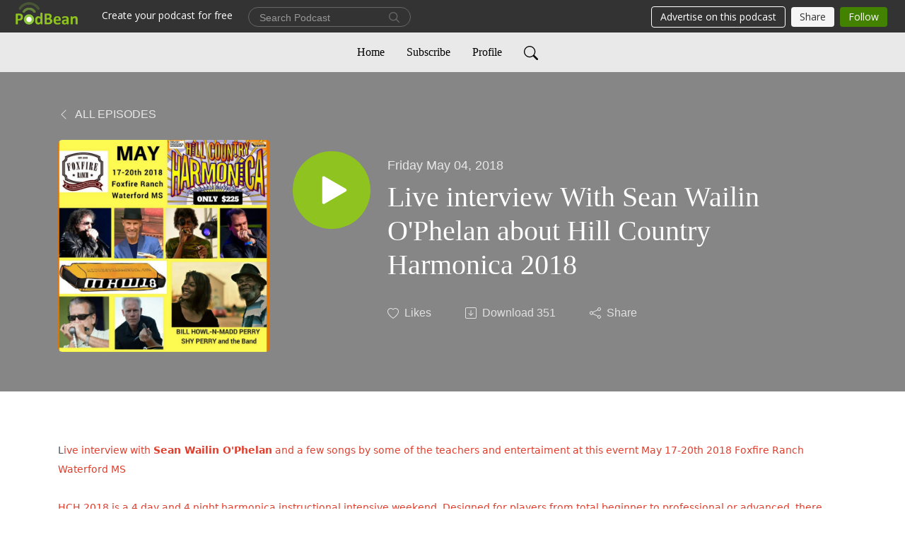

--- FILE ---
content_type: text/html; charset=UTF-8
request_url: https://russnedra.podbean.com/e/live-interview-with-sean-wailin-ophelan-about-hill-country-harmonica-2018/
body_size: 9858
content:
<!DOCTYPE html>
<html  data-head-attrs=""  lang="en">
<head>
  <meta charset="UTF-8">
  <meta name="viewport" content="width=device-width, initial-scale=1.0">
  <meta name="mobile-web-app-capable" content="yes">
  <meta name="apple-mobile-web-app-status-bar-style" content="black">
  <meta name="theme-color" content="#ffffff">
  <link rel="stylesheet" href="https://cdnjs.cloudflare.com/ajax/libs/twitter-bootstrap/5.0.1/css/bootstrap.min.css" integrity="sha512-Ez0cGzNzHR1tYAv56860NLspgUGuQw16GiOOp/I2LuTmpSK9xDXlgJz3XN4cnpXWDmkNBKXR/VDMTCnAaEooxA==" crossorigin="anonymous" referrerpolicy="no-referrer" />
  <link rel="preconnect" href="https://fonts.googleapis.com">
  <link rel="preconnect" href="https://fonts.gstatic.com" crossorigin>
  <script type="module" crossorigin src="https://pbcdn1.podbean.com/fs1/user-site-dist/assets/index.1ad62341.js"></script>
    <link rel="modulepreload" href="https://pbcdn1.podbean.com/fs1/user-site-dist/assets/vendor.7a484e8a.js">
    <link rel="stylesheet" href="https://pbcdn1.podbean.com/fs1/user-site-dist/assets/index.d710f70e.css">
  <link rel="manifest" href="/user-site/manifest.webmanifest" crossorigin="use-credentials"><title>Live interview With Sean Wailin O'Phelan about Hill Country Harmonica 2018 | The Harmonica Lady</title><link rel="icon" href="https://www.podbean.com/favicon.ico"><link rel="apple-touch-icon" href="https://www.podbean.com/favicon.ico"><meta property="og:title" content="Live interview With Sean Wailin O&#39;Phelan about Hill Country Harmonica 2018 | The Harmonica Lady"><meta property="og:image" content="https://d2bwo9zemjwxh5.cloudfront.net/ep-logo/pbblog1029504/Hillcountry_1200x628.jpg?s=1aa1193f82b4de9fa8349c3d3742f212&amp;e=jpg"><meta property="og:type" content="article"><meta property="og:url" content="https://russnedra.podbean.com/e/live-interview-with-sean-wailin-ophelan-about-hill-country-harmonica-2018/"><meta property="og:description" content="Live interview with Sean Wailin O&#39;Phelan and a few songs by some of the teachers and entertaiment at this evernt May 17-20th 2018 Foxfire Ranch Waterford MS   HCH 2018 is a 4 day and 4 night harmonica instructional intensive weekend. Designed for players from total beginner to professional or advanced, there will be a wide variety of topics discussed and demonstrated. There will be up to 150 harmonica players and 15 instructors onsite all weekend. There will be vendors, sponsors, raffles, contests and so much more.There are multiple stages and classroom spaces for our discussion, performance and instruction. Breakaway clinics, focused classes, spontaneous jams, one on one time or discussions and instructor interviews with the entire group. We will also have guest speakers, vendors, and on site sponsors, helping to make sure you have all the tools and toys you need. You have the option of staying in Holly Springs, Oxford and other areas nearby, but we encourage you to stay with us onsite...Primitive Camping space is available but limited, so reserve quickly. VIP air-conditioned cabins are also available to the first few interested. Enjoy the full VIP experience in a cabinPrices Camping:(Primitive camping. bring a tent a tarp and so on. outdoor showers available as well as restrooms. no plug in or electricity is available)Camping fee based on a nightly fee of about 11.25 per night and is one flat rate with the ability to stay up to 4 nights. The camping fee is charged per individual staying on the grounds of Foxfire Ranch, whether in your vehicle, camper or campsite with tent. We encourage our attendees to camp if at all possible, as it increases the experience and allows you to maximize your time at the event. Plus, we will have 30-40 campers at least, it will be a great time!$45 per person:Stay up to 4 nights -Thursday Check in at noon, Monday Check out by noon.Camp Fee is higher and limited for those who do not sign up ahead of time. $60 up to 4 nights - Thursday Check in at noon, Monday Check out by noon. Cabins:Cabins include a HCH18 VIP Package with a private time-block with one of our instructors, a gift-pack from our sponsors, snacks for your stay and other great perks, limited to only a few spots, so reserve today1- Onsite VIP Cabin - $125 per night - with air/con and space for 2-3 guests(1 queen bed and space for extra person) ​4 -Onsite VIP Bunks - $75 per person per night 4 Single seperate bunk beds with air/con, large cabin space shared with 3 other attendees.Concerts each night!! Thursday-Sunday...We will have 4 nights of concerts featuring our instructors and friends from around the country. These shows are open to the public and can be purchased separately, but are included in the package for paid attendees of the HCH instructional weekend event. The concerts will be open to the public, so invite your friends/family to join us!!There will be a cover charge nightly for concerts(Around $10 each) We are offering the entire weekend for only $225.00Go to www.midwestharmonica.net to register now, we will limit this event to 150 and more than six months out we will have 10% of our group already registered, it picks up from there!"><meta name="description" content="Live interview with Sean Wailin O&#39;Phelan and a few songs by some of the teachers and entertaiment at this evernt May 17-20th 2018 Foxfire Ranch Waterford MS   HCH 2018 is a 4 day and 4 night harmonica instructional intensive weekend. Designed for players from total beginner to professional or advanced, there will be a wide variety of topics discussed and demonstrated. There will be up to 150 harmonica players and 15 instructors onsite all weekend. There will be vendors, sponsors, raffles, contests and so much more.There are multiple stages and classroom spaces for our discussion, performance and instruction. Breakaway clinics, focused classes, spontaneous jams, one on one time or discussions and instructor interviews with the entire group. We will also have guest speakers, vendors, and on site sponsors, helping to make sure you have all the tools and toys you need. You have the option of staying in Holly Springs, Oxford and other areas nearby, but we encourage you to stay with us onsite...Primitive Camping space is available but limited, so reserve quickly. VIP air-conditioned cabins are also available to the first few interested. Enjoy the full VIP experience in a cabinPrices Camping:(Primitive camping. bring a tent a tarp and so on. outdoor showers available as well as restrooms. no plug in or electricity is available)Camping fee based on a nightly fee of about 11.25 per night and is one flat rate with the ability to stay up to 4 nights. The camping fee is charged per individual staying on the grounds of Foxfire Ranch, whether in your vehicle, camper or campsite with tent. We encourage our attendees to camp if at all possible, as it increases the experience and allows you to maximize your time at the event. Plus, we will have 30-40 campers at least, it will be a great time!$45 per person:Stay up to 4 nights -Thursday Check in at noon, Monday Check out by noon.Camp Fee is higher and limited for those who do not sign up ahead of time. $60 up to 4 nights - Thursday Check in at noon, Monday Check out by noon. Cabins:Cabins include a HCH18 VIP Package with a private time-block with one of our instructors, a gift-pack from our sponsors, snacks for your stay and other great perks, limited to only a few spots, so reserve today1- Onsite VIP Cabin - $125 per night - with air/con and space for 2-3 guests(1 queen bed and space for extra person) ​4 -Onsite VIP Bunks - $75 per person per night 4 Single seperate bunk beds with air/con, large cabin space shared with 3 other attendees.Concerts each night!! Thursday-Sunday...We will have 4 nights of concerts featuring our instructors and friends from around the country. These shows are open to the public and can be purchased separately, but are included in the package for paid attendees of the HCH instructional weekend event. The concerts will be open to the public, so invite your friends/family to join us!!There will be a cover charge nightly for concerts(Around $10 each) We are offering the entire weekend for only $225.00Go to www.midwestharmonica.net to register now, we will limit this event to 150 and more than six months out we will have 10% of our group already registered, it picks up from there!"><meta name="twitter:card" content="player"><meta name="twitter:site" content="@podbeancom"><meta name="twitter:url" content="https://russnedra.podbean.com/e/live-interview-with-sean-wailin-ophelan-about-hill-country-harmonica-2018/"><meta name="twitter:title" content="Live interview With Sean Wailin O&#39;Phelan about Hill Country Harmonica 2018 | The Harmonica Lady"><meta name="twitter:description" content="Live interview with Sean Wailin O&#39;Phelan and a few songs by some of the teachers and entertaiment at this evernt May 17-20th 2018 Foxfire Ranch Waterford MS   HCH 2018 is a 4 day and 4 night harmonica instructional intensive weekend. Designed for players from total beginner to professional or advanced, there will be a wide variety of topics discussed and demonstrated. There will be up to 150 harmonica players and 15 instructors onsite all weekend. There will be vendors, sponsors, raffles, contests and so much more.There are multiple stages and classroom spaces for our discussion, performance and instruction. Breakaway clinics, focused classes, spontaneous jams, one on one time or discussions and instructor interviews with the entire group. We will also have guest speakers, vendors, and on site sponsors, helping to make sure you have all the tools and toys you need. You have the option of staying in Holly Springs, Oxford and other areas nearby, but we encourage you to stay with us onsite...Primitive Camping space is available but limited, so reserve quickly. VIP air-conditioned cabins are also available to the first few interested. Enjoy the full VIP experience in a cabinPrices Camping:(Primitive camping. bring a tent a tarp and so on. outdoor showers available as well as restrooms. no plug in or electricity is available)Camping fee based on a nightly fee of about 11.25 per night and is one flat rate with the ability to stay up to 4 nights. The camping fee is charged per individual staying on the grounds of Foxfire Ranch, whether in your vehicle, camper or campsite with tent. We encourage our attendees to camp if at all possible, as it increases the experience and allows you to maximize your time at the event. Plus, we will have 30-40 campers at least, it will be a great time!$45 per person:Stay up to 4 nights -Thursday Check in at noon, Monday Check out by noon.Camp Fee is higher and limited for those who do not sign up ahead of time. $60 up to 4 nights - Thursday Check in at noon, Monday Check out by noon. Cabins:Cabins include a HCH18 VIP Package with a private time-block with one of our instructors, a gift-pack from our sponsors, snacks for your stay and other great perks, limited to only a few spots, so reserve today1- Onsite VIP Cabin - $125 per night - with air/con and space for 2-3 guests(1 queen bed and space for extra person) ​4 -Onsite VIP Bunks - $75 per person per night 4 Single seperate bunk beds with air/con, large cabin space shared with 3 other attendees.Concerts each night!! Thursday-Sunday...We will have 4 nights of concerts featuring our instructors and friends from around the country. These shows are open to the public and can be purchased separately, but are included in the package for paid attendees of the HCH instructional weekend event. The concerts will be open to the public, so invite your friends/family to join us!!There will be a cover charge nightly for concerts(Around $10 each) We are offering the entire weekend for only $225.00Go to www.midwestharmonica.net to register now, we will limit this event to 150 and more than six months out we will have 10% of our group already registered, it picks up from there!"><meta name="twitter:image" content="https://d2bwo9zemjwxh5.cloudfront.net/ep-logo/pbblog1029504/Hillcountry_1200x628.jpg?s=1aa1193f82b4de9fa8349c3d3742f212&amp;e=jpg"><meta name="twitter:player" content="https://www.podbean.com/player-v2/?i=znz3c-908f88&amp;square=1"><meta name="twitter:player:width" content="420"><meta name="twitter:player:height" content="420"><meta http-equiv="Content-Type" content="text/html; charset=UTF-8"><meta http-equiv="Content-Language" content="en-us"><meta name="generator" content="Podbean 3.2"><meta name="viewport" content="width=device-width, user-scalable=no, initial-scale=1.0, minimum-scale=1.0, maximum-scale=1.0"><meta name="author" content="PodBean Development"><meta name="Copyright" content="PodBean"><meta name="HandheldFriendly" content="True"><meta name="MobileOptimized" content="MobileOptimized"><meta name="robots" content="all"><meta name="twitter:app:id:googleplay" content="com.podbean.app.podcast"><meta name="twitter:app:id:ipad" content="973361050"><meta name="twitter:app:id:iphone" content="973361050"><meta name="twitter:app:name:googleplay" content="Podbean"><meta name="twitter:app:name:ipad" content="Podbean"><meta name="twitter:app:name:iphone" content="Podbean"><script type="application/ld+json">{"@context":"https://schema.org/","@type":"PodcastEpisode","url":"/e/live-interview-with-sean-wailin-ophelan-about-hill-country-harmonica-2018/","name":"Live interview With Sean Wailin O'Phelan about Hill Country Harmonica 2018","datePublished":"2018-05-04","description":"Live interview with Sean Wailin O'Phelan and a few songs by some of the teachers and entertaiment at this evernt May 17-20th 2018 Foxfire Ranch Waterford MS   HCH 2018 is a 4 day and 4 night harmonica instructional intensive weekend. Designed for players from total beginner to professional or advanced, there will be a wide variety of topics discussed and demonstrated. There will be up to 150 harmonica players and 15 instructors onsite all weekend. There will be vendors, sponsors, raffles, contests and so much more.There are multiple stages and classroom spaces for our discussion, performance and instruction. Breakaway clinics, focused classes, spontaneous jams, one on one time or discussions and instructor interviews with the entire group. We will also have guest speakers, vendors, and on site sponsors, helping to make sure you have all the tools and toys you need. You have the option of staying in Holly Springs, Oxford and other areas nearby, but we encourage you to stay with us onsite...Primitive Camping space is available but limited, so reserve quickly. VIP air-conditioned cabins are also available to the first few interested. Enjoy the full VIP experience in a cabinPrices Camping:(Primitive camping. bring a tent a tarp and so on. outdoor showers available as well as restrooms. no plug in or electricity is available)Camping fee based on a nightly fee of about 11.25 per night and is one flat rate with the ability to stay up to 4 nights. The camping fee is charged per individual staying on the grounds of Foxfire Ranch, whether in your vehicle, camper or campsite with tent. We encourage our attendees to camp if at all possible, as it increases the experience and allows you to maximize your time at the event. Plus, we will have 30-40 campers at least, it will be a great time!$45 per person:Stay up to 4 nights -Thursday Check in at noon, Monday Check out by noon.Camp Fee is higher and limited for those who do not sign up ahead of time. $60 up to 4 nights - Thursday Check in at noon, Monday Check out by noon. Cabins:Cabins include a HCH18 VIP Package with a private time-block with one of our instructors, a gift-pack from our sponsors, snacks for your stay and other great perks, limited to only a few spots, so reserve today1- Onsite VIP Cabin - $125 per night - with air/con and space for 2-3 guests(1 queen bed and space for extra person) ​4 -Onsite VIP Bunks - $75 per person per night 4 Single seperate bunk beds with air/con, large cabin space shared with 3 other attendees.Concerts each night!! Thursday-Sunday...We will have 4 nights of concerts featuring our instructors and friends from around the country. These shows are open to the public and can be purchased separately, but are included in the package for paid attendees of the HCH instructional weekend event. The concerts will be open to the public, so invite your friends/family to join us!!There will be a cover charge nightly for concerts(Around $10 each) We are offering the entire weekend for only $225.00Go to www.midwestharmonica.net to register now, we will limit this event to 150 and more than six months out we will have 10% of our group already registered, it picks up from there!","associatedMedia":{"@type":"MediaObject","contentUrl":"https://mcdn.podbean.com/mf/web/dvmmfj/Podcast_Hillcountry_Festival.mp3"},"partOfSeries":{"@type":"PodcastSeries","name":"The Harmonica Lady","url":"https://russnedra.podbean.com"}}</script><link type="application/rss+xml" rel="alternate" href="https://feed.podbean.com/russnedra/feed.xml" title="The Harmonica Lady"><link rel="canonical" href="https://russnedra.podbean.com/e/live-interview-with-sean-wailin-ophelan-about-hill-country-harmonica-2018/"><meta name="head:count" content="35"><link rel="modulepreload" crossorigin href="https://pbcdn1.podbean.com/fs1/user-site-dist/assets/episode.b821da30.js"><link rel="stylesheet" href="https://pbcdn1.podbean.com/fs1/user-site-dist/assets/episode.6d6d54b9.css"><link rel="modulepreload" crossorigin href="https://pbcdn1.podbean.com/fs1/user-site-dist/assets/HomeHeader.500f78d5.js"><link rel="stylesheet" href="https://pbcdn1.podbean.com/fs1/user-site-dist/assets/HomeHeader.f51f4f51.css"><link rel="modulepreload" crossorigin href="https://pbcdn1.podbean.com/fs1/user-site-dist/assets/HeadEpisode.60975439.js"><link rel="stylesheet" href="https://pbcdn1.podbean.com/fs1/user-site-dist/assets/HeadEpisode.72529506.css">
</head>
<body  data-head-attrs="" >
  <div id="app" data-server-rendered="true"><div class="main-page main-style-light" style="--font:Avenir;--secondaryFont:Avenir, Montserrat, Corbel, &#39;URW Gothic&#39;, source-sans-pro, sans-serif;--playerColor:#8fc31f;--playerColorRGB:143,195,31;--homeHeaderTextColor:#000000;--homeHeaderBackgroundColor:#ffffff;--pageHeaderTextColor:#ffffff;--pageHeaderBackgroundColor:#868686;"><!----><div loginurl="https://www.podbean.com/site/user/login?return=https%253A%252F%252Frussnedra.podbean.com%252Fe%252Flive-interview-with-sean-wailin-ophelan-about-hill-country-harmonica-2018%252F&amp;rts=533a6d1961b5225e7771f0bb8f2a6d7047ed8c10" postname="live-interview-with-sean-wailin-ophelan-about-hill-country-harmonica-2018"><div class="theme-elegant episode-detail d-flex flex-column h-100"><!--[--><div class="cc-navigation1 navigation" style="--navigationFontColor:#000000;--navigationBackgroundColor:#e9e9e9;"><nav class="navbar navbar-expand-lg"><div class="container justify-content-center"><div style="" class="nav-item search-icon list-unstyled"><button class="btn bg-transparent d-black d-lg-none border-0 nav-link text-dark px-2" type="button" title="Search"><svg xmlns="http://www.w3.org/2000/svg" width="20" height="20" fill="currentColor" class="bi bi-search" viewbox="0 0 16 16"><path d="M11.742 10.344a6.5 6.5 0 1 0-1.397 1.398h-.001c.03.04.062.078.098.115l3.85 3.85a1 1 0 0 0 1.415-1.414l-3.85-3.85a1.007 1.007 0 0 0-.115-.1zM12 6.5a5.5 5.5 0 1 1-11 0 5.5 5.5 0 0 1 11 0z"></path></svg></button></div><div class="h-search" style="display:none;"><input class="form-control shadow-sm rounded-pill border-0" title="Search" value="" type="text" placeholder="Search"><button type="button" class="btn bg-transparent border-0">Cancel</button></div><button class="navbar-toggler px-2" type="button" title="Navbar toggle" data-bs-toggle="collapse" data-bs-target="#navbarNav" aria-controls="navbarNav" aria-expanded="false" aria-label="Toggle navigation"><svg xmlns="http://www.w3.org/2000/svg" width="28" height="28" fill="currentColor" class="bi bi-list" viewbox="0 0 16 16"><path fill-rule="evenodd" d="M2.5 12a.5.5 0 0 1 .5-.5h10a.5.5 0 0 1 0 1H3a.5.5 0 0 1-.5-.5zm0-4a.5.5 0 0 1 .5-.5h10a.5.5 0 0 1 0 1H3a.5.5 0 0 1-.5-.5zm0-4a.5.5 0 0 1 .5-.5h10a.5.5 0 0 1 0 1H3a.5.5 0 0 1-.5-.5z"></path></svg></button><div class="collapse navbar-collapse" id="navbarNav"><ul class="navbar-nav" style=""><!--[--><li class="nav-item"><!--[--><a href="/" class="nav-link"><!--[-->Home<!--]--></a><!--]--></li><li class="nav-item"><!--[--><a target="_blank" rel="noopener noreferrer" class="nav-link" active-class="active" href="https://www.podbean.com/site/podcatcher/index/blog/3MAPWTMoSJx"><!--[-->Subscribe<!--]--></a><!--]--></li><li class="nav-item"><!--[--><a target="_blank" rel="noopener noreferrer" class="nav-link" active-class="active" href="https://www.podbean.com/user-xWzogT7gupo"><!--[-->Profile<!--]--></a><!--]--></li><!--]--><!--[--><li style="" class="nav-item search-icon"><button class="btn bg-transparent border-0 nav-link" type="button" title="Search"><svg xmlns="http://www.w3.org/2000/svg" width="20" height="20" fill="currentColor" class="bi bi-search" viewbox="0 0 16 16"><path d="M11.742 10.344a6.5 6.5 0 1 0-1.397 1.398h-.001c.03.04.062.078.098.115l3.85 3.85a1 1 0 0 0 1.415-1.414l-3.85-3.85a1.007 1.007 0 0 0-.115-.1zM12 6.5a5.5 5.5 0 1 1-11 0 5.5 5.5 0 0 1 11 0z"></path></svg></button></li><!--]--></ul></div></div></nav></div><!----><!--]--><div class="common-content flex-shrink-0"><!--[--><!----><div class="episode-detail-top pt-5 pb-5"><div class="container"><nav><ol class="breadcrumb"><li class="breadcrumb-item"><a href="/" class="text-uppercase fw-light"><!--[--><svg xmlns="http://www.w3.org/2000/svg" width="16" height="16" fill="currentColor" class="bi bi-chevron-left" viewbox="0 0 16 16"><path fill-rule="evenodd" d="M11.354 1.646a.5.5 0 0 1 0 .708L5.707 8l5.647 5.646a.5.5 0 0 1-.708.708l-6-6a.5.5 0 0 1 0-.708l6-6a.5.5 0 0 1 .708 0z"></path></svg> All Episodes<!--]--></a></li></ol></nav><div class="episode-content"><div class="border-0 d-md-flex mt-4 mb-2 list"><img class="me-md-3 episode-logo" alt="Live interview With Sean Wailin O&#39;Phelan about Hill Country Harmonica 2018" src="https://pbcdn1.podbean.com/imglogo/ep-logo/pbblog1029504/Hillcountry.jpg" loading="lazy"><div class="card-body position-relative d-flex pt-4"><button class="btn btn-link rounded-circle play-button me-4" type="button" title="Play Live interview With Sean Wailin O&#39;Phelan about Hill Country Harmonica 2018"><svg t="1622017593702" class="icon icon-play text-white" fill="currentColor" viewbox="0 0 1024 1024" version="1.1" xmlns="http://www.w3.org/2000/svg" p-id="12170" width="30" height="30"><path d="M844.704269 475.730473L222.284513 116.380385a43.342807 43.342807 0 0 0-65.025048 37.548353v718.692951a43.335582 43.335582 0 0 0 65.025048 37.541128l622.412531-359.342864a43.357257 43.357257 0 0 0 0.007225-75.08948z" fill="" p-id="12171"></path></svg></button><div><p class="e-date pt-1 mb-2"><!----><span class="episode-date">Friday May 04, 2018</span></p><h1 class="card-title e-title text-three-line fs-50">Live interview With Sean Wailin O&#39;Phelan about Hill Country Harmonica 2018</h1><div class="cc-post-toolbar pt-4"><ul class="list-unstyled d-flex mb-0 row gx-5 p-0"><li class="col-auto"><button class="border-0 p-0 bg-transparent row gx-1 align-items-center" title="Likes"><svg xmlns="http://www.w3.org/2000/svg" width="16" height="16" fill="currentColor" class="bi bi-heart col-auto icon-like" viewbox="0 0 16 16"><path d="m8 2.748-.717-.737C5.6.281 2.514.878 1.4 3.053c-.523 1.023-.641 2.5.314 4.385.92 1.815 2.834 3.989 6.286 6.357 3.452-2.368 5.365-4.542 6.286-6.357.955-1.886.838-3.362.314-4.385C13.486.878 10.4.28 8.717 2.01L8 2.748zM8 15C-7.333 4.868 3.279-3.04 7.824 1.143c.06.055.119.112.176.171a3.12 3.12 0 0 1 .176-.17C12.72-3.042 23.333 4.867 8 15z"></path></svg><span class="text-gray col-auto item-name">Likes</span><!----></button></li><li class="col-auto"><a class="border-0 p-0 bg-transparent row gx-1 align-items-center" href="https://www.podbean.com/media/share/pb-znz3c-908f88?download=1" target="_blank" title="Download"><svg xmlns="http://www.w3.org/2000/svg" width="16" height="16" fill="currentColor" class="bi bi-arrow-down-square col-auto" viewbox="0 0 16 16"><path fill-rule="evenodd" d="M15 2a1 1 0 0 0-1-1H2a1 1 0 0 0-1 1v12a1 1 0 0 0 1 1h12a1 1 0 0 0 1-1V2zM0 2a2 2 0 0 1 2-2h12a2 2 0 0 1 2 2v12a2 2 0 0 1-2 2H2a2 2 0 0 1-2-2V2zm8.5 2.5a.5.5 0 0 0-1 0v5.793L5.354 8.146a.5.5 0 1 0-.708.708l3 3a.5.5 0 0 0 .708 0l3-3a.5.5 0 0 0-.708-.708L8.5 10.293V4.5z"></path></svg><span class="text-gray col-auto item-name">Download</span><span class="text-gray col-auto">351</span></a></li><li class="col-auto"><button class="border-0 p-0 bg-transparent row gx-1 align-items-center" title="Share" data-bs-toggle="modal" data-bs-target="#shareModal"><svg xmlns="http://www.w3.org/2000/svg" width="16" height="16" fill="currentColor" class="bi bi-share col-auto" viewbox="0 0 16 16"><path d="M13.5 1a1.5 1.5 0 1 0 0 3 1.5 1.5 0 0 0 0-3zM11 2.5a2.5 2.5 0 1 1 .603 1.628l-6.718 3.12a2.499 2.499 0 0 1 0 1.504l6.718 3.12a2.5 2.5 0 1 1-.488.876l-6.718-3.12a2.5 2.5 0 1 1 0-3.256l6.718-3.12A2.5 2.5 0 0 1 11 2.5zm-8.5 4a1.5 1.5 0 1 0 0 3 1.5 1.5 0 0 0 0-3zm11 5.5a1.5 1.5 0 1 0 0 3 1.5 1.5 0 0 0 0-3z"></path></svg><span class="text-gray item-name col-auto">Share</span></button></li></ul></div></div></div></div></div></div></div><!--]--><!----><!----><div class="episode-detail-bottom container"><div class="episode-content"><div class="border-0 d-flex  list"><div class="card-body ps-0 pt-5 pb-5"><p class="e-description card-text text-dark"><p><span style="color:#4b4f56;font-family:'system-ui', '-apple-system', BlinkMacSystemFont, sans-serif;font-size:14px;font-style:normal;font-weight:normal;letter-spacing:normal;text-indent:0px;text-transform:none;word-spacing:0px;background-color:#ffffff;text-decoration:none;float:none;">L<span style="color:#e03e2d;">ive interview with <span style="font-family:'system-ui', '-apple-system', BlinkMacSystemFont, sans-serif;font-size:14px;font-style:normal;font-weight:600;letter-spacing:normal;text-indent:0px;text-transform:none;word-spacing:0px;background-color:#ffffff;text-decoration:none;float:none;">Sean Wailin O'Phelan</span> and a few songs by some of the teachers and entertaiment at this evernt May 17-20th 2018 Foxfire Ranch Waterford MS   </span></span><br style="color:#4b4f56;font-family:'system-ui', '-apple-system', BlinkMacSystemFont, sans-serif;font-size:14px;font-style:normal;font-weight:normal;letter-spacing:normal;text-indent:0px;text-transform:none;word-spacing:0px;text-decoration:none;" /><br style="color:#4b4f56;font-family:'system-ui', '-apple-system', BlinkMacSystemFont, sans-serif;font-size:14px;font-style:normal;font-weight:normal;letter-spacing:normal;text-indent:0px;text-transform:none;word-spacing:0px;text-decoration:none;" /><span style="color:#e03e2d;"><span style="font-family:'system-ui', '-apple-system', BlinkMacSystemFont, sans-serif;font-size:14px;font-style:normal;font-weight:normal;letter-spacing:normal;text-indent:0px;text-transform:none;word-spacing:0px;background-color:#ffffff;text-decoration:none;float:none;">HCH 2018 is a 4 day and 4 night harmonica instructional intensive weekend. Designed for players from total beginner to professional or advanced, there will be a wide variety of topics discussed and demonstrated. There will be up to 150 harmonica players and 15 instructors onsite all weekend. There will be vendors, sponsors, raffles, contests and so much more.</span><span class="text_exposed_show" style="font-family:'system-ui', '-apple-system', BlinkMacSystemFont, sans-serif;font-size:14px;font-style:normal;font-weight:normal;letter-spacing:normal;text-indent:0px;text-transform:none;word-spacing:0px;text-decoration:none;"><br /><br /><br />There are multiple stages and classroom spaces for our discussion, performance and instruction. Breakaway clinics, focused classes, spontaneous jams, one on one time or discussions and instructor interviews with the entire group. We will also have guest speakers, vendors, and on site sponsors, helping to make sure you have all the tools and toys you need. <br /><br />You have the option of staying in Holly Springs, Oxford and other areas nearby, but we encourage you to stay with us onsite...Primitive Camping space is available but limited, so reserve quickly. VIP air-conditioned cabins are also available to the first few interested. Enjoy the full VIP experience in a cabin<br /><br />Prices <br />Camping:<br />(Primitive camping. bring a tent a tarp and so on. outdoor showers available as well as restrooms. no plug in or electricity is available)<br />Camping fee based on a nightly fee of about 11.25 per night and is one flat rate with the ability to stay up to 4 nights. The camping fee is charged per individual staying on the grounds of Foxfire Ranch, whether in your vehicle, camper or campsite with tent. We encourage our attendees to camp if at all possible, as it increases the experience and allows you to maximize your time at the event. Plus, we will have 30-40 campers at least, it will be a great time!<br /><br />$45 per person:<br />Stay up to 4 nights -Thursday Check in at noon, Monday Check out by noon.<br /><br />Camp Fee is higher and limited for those who do not sign up ahead of time. <br />$60 up to 4 nights - Thursday Check in at noon, Monday Check out by noon. <br /><br />Cabins:<br />Cabins include a HCH18 VIP Package with a private time-block with one of our instructors, a gift-pack from our sponsors, snacks for your stay and other great perks, limited to only a few spots, so reserve today<br /><br />1- Onsite VIP Cabin - $125 per night - with air/con and space for 2-3 guests<br />(1 queen bed and space for extra person) <br />​<br />4 -Onsite VIP Bunks - $75 per person per night <br />4 Single seperate bunk beds with air/con, large cabin space shared with 3 other attendees.<br /><br />Concerts each night!! Thursday-Sunday...<br />We will have 4 nights of concerts featuring our instructors and friends from around the country. These shows are open to the public and can be purchased separately, but are included in the package for paid attendees of the HCH instructional weekend event. The concerts will be open to the public, so invite your friends/family to join us!!<br />There will be a cover charge nightly for concerts<br />(Around $10 each) <br /><br />We are offering the entire weekend for only <br />$225.00<br /><br />Go to <a style="color:#e03e2d;text-decoration:none;font-family:inherit;" href="https://l.facebook.com/l.php?u=http%3A%2F%2Fwww.midwestharmonica.net%2F&h=ATMuhxmGDLv7CukjtfsckDNkjGstHFaD4WPVLEOT0Z6MpR_6ErKCOb5gCH4Ri0VtODOM0E_YlkXB6HlystbcyPQEcRmvjQs8g8PsG4cWVrA3aIesZlB5SreRWDZjI0z2TjhIQA" target="_blank" rel="noreferrer noopener">www.midwestharmonica.net</a> to register now, we will limit this event to 150 and more than six months out we will have 10% of our group already registered, it picks up from there!</span></span></p></p></div></div></div></div><!----><div class="episode-detail-bottom container"><div class="pb-2"><div class="cc-comments"><div class="comment-title">Comment (0) </div><!----><div class="content empty-content text-center"><svg xmlns="http://www.w3.org/2000/svg" width="16" height="16" fill="currentColor" class="bi bi-chat-left-text" viewbox="0 0 16 16"><path d="M14 1a1 1 0 0 1 1 1v8a1 1 0 0 1-1 1H4.414A2 2 0 0 0 3 11.586l-2 2V2a1 1 0 0 1 1-1h12zM2 0a2 2 0 0 0-2 2v12.793a.5.5 0 0 0 .854.353l2.853-2.853A1 1 0 0 1 4.414 12H14a2 2 0 0 0 2-2V2a2 2 0 0 0-2-2H2z"></path><path d="M3 3.5a.5.5 0 0 1 .5-.5h9a.5.5 0 0 1 0 1h-9a.5.5 0 0 1-.5-.5zM3 6a.5.5 0 0 1 .5-.5h9a.5.5 0 0 1 0 1h-9A.5.5 0 0 1 3 6zm0 2.5a.5.5 0 0 1 .5-.5h5a.5.5 0 0 1 0 1h-5a.5.5 0 0 1-.5-.5z"></path></svg><p class="pt-3">No comments yet. Be the first to say something!</p></div></div></div></div></div><!--[--><footer class="cc-footer1 footer mt-auto" style="--footerFontColor:#ffffff;--footerBackgroundColor:#000000;"><div class="container p-0 d-sm-flex justify-content-sm-between align-items-center flex-row-reverse"><ul class="row gx-4 social-icon-content list-unstyled d-flex justify-content-md-start justify-content-center mb-0"><!----><!----><!----><!----><!----></ul><div class="right-content"><p class="mb-0 pt-2">Copyright 2016 Nedra Russ. All rights reserved.</p><p class="by">Podcast Powered By <a href="https://www.podbean.com" target="_blank" rel="noopener noreferrer">Podbean</a></p></div></div></footer><div class="after-footer"></div><!----><!--]--></div></div><!----><!----><!----><div style="display:none;">Version: 20241125</div></div></div>

<script>window.__INITIAL_STATE__="{\"store\":{\"baseInfo\":{\"podcastTitle\":\"The Harmonica Lady\",\"slug\":\"russnedra\",\"podcastDescription\":\"Artist\u002Fmusician Nedra Russ talks about all things Harmonica music and the artist process. Art installations, song writing NJR Music and being a teacher. Interview and more\",\"podcastLogo\":\"https:\u002F\u002Fpbcdn1.podbean.com\u002Fimglogo\u002Fimage-logo\u002F1029504\u002F_4280579a_5x64_9xv8t4.jpg\",\"podcastShareLogo\":\"https:\u002F\u002Fd2bwo9zemjwxh5.cloudfront.net\u002Fimage-logo\u002F1029504\u002F_4280579a_5x64_9xv8t4_1200x628.jpg?s=329165d9d8e6089f85f37197efc0a3ea&e=jpg\",\"podcastUrl\":\"https:\u002F\u002Frussnedra.podbean.com\",\"podcastCanSearched\":true,\"feedUrl\":\"https:\u002F\u002Ffeed.podbean.com\u002Frussnedra\u002Ffeed.xml\",\"theme\":\"elegant\",\"podcastDeepLink\":\"https:\u002F\u002Fwww.podbean.com\u002Fpw\u002Fpbblog-vkkiq-fb580?from=usersite\",\"removePodbeanBranding\":\"no\",\"brandingLogo\":null,\"timeZone\":{\"timeZoneId\":29,\"gmtAdjustment\":\"GMT+00:00\",\"useDaylightTime\":0,\"value\":0,\"text\":\"(GMT+00:00) Casablanca, Monrovia, Reykjavik\",\"daylightStartTime\":\"Second Sunday Of March +2 Hours\",\"daylightEndTime\":\"First Sunday Of November +2 Hours\",\"timezone\":null},\"podcastDownloads\":null,\"totalEpisodes\":32,\"showComments\":true,\"iOSAppDownloadLink\":null,\"customizeCssUrl\":null,\"androidAppDownloadLink\":null,\"showPostShare\":true,\"showLike\":true,\"author\":\"Nedra Russ\",\"enableEngagementStats\":true,\"shareEmbedLink\":\"https:\u002F\u002Fadmin5.podbean.com\u002Fembed.html?id=pbblog-vkkiq-fb580-playlist\",\"language\":\"en\",\"sensitivitySessionExpireTime\":3600,\"podcastApps\":[{\"name\":\"Podbean App\",\"link\":\"https:\u002F\u002Fwww.podbean.com\u002Fpw\u002Fpbblog-vkkiq-fb580?from=usersite\",\"image\":\"https:\u002F\u002Fpbcdn1.podbean.com\u002Ffs1\u002Fsite\u002Fimages\u002Fadmin5\u002Fpodbean-app.png\",\"title\":null},{\"name\":\"Spotify\",\"link\":\"https:\u002F\u002Fopen.spotify.com\u002Fshow\u002F7DJ298c8qoRP3Q3qAYnE6K\",\"image\":\"https:\u002F\u002Fpbcdn1.podbean.com\u002Ffs1\u002Fsite\u002Fimages\u002Fadmin5\u002Fspotify.png\",\"title\":null},{\"name\":\"Amazon Music\",\"link\":\"https:\u002F\u002Fmusic.amazon.com\u002Fpodcasts\u002F98c03e62-dad1-4c48-9cfe-25d90907799b\",\"image\":\"https:\u002F\u002Fpbcdn1.podbean.com\u002Ffs1\u002Fsite\u002Fimages\u002Fadmin5\u002FAmazonMusic.png\",\"title\":null}],\"components\":{\"base\":[{\"id\":\"MainStyle\",\"val\":\"light\"},{\"id\":\"Font\",\"val\":\"Avenir\"},{\"id\":\"SecondaryFont\",\"val\":\"Geometric Humanist\"},{\"id\":\"PlayerColor\",\"val\":\"#8fc31f\"},{\"id\":\"PlayerStyle\",\"val\":\"player1\"},{\"id\":\"PlayerWave\",\"val\":\"show\"},{\"id\":\"Favicon\",\"val\":null},{\"id\":\"CookiesNotice\",\"val\":\"hide\"},{\"id\":\"CookiesNoticeContent\",\"val\":\"\u003Ch4\u003ECookies Notice\u003C\u002Fh4\u003E\u003Cp\u003EThis website uses cookies to improve your experience while you navigate through the website. By using our website you agree to our use of cookies.\u003C\u002Fp\u003E\"},{\"id\":\"EpisodePageListenOn\",\"val\":\"hide\"},{\"id\":\"EpisodePageCustomizeComponent\",\"val\":\"hide\"}],\"home-header\":[{\"id\":\"HomeHeaderTextColor\",\"val\":\"#000000\"},{\"id\":\"HomeHeaderBackgroundColor\",\"val\":\"#ffffff\"}],\"page-header\":[{\"id\":\"PageHeaderTextColor\",\"val\":\"#ffffff\"},{\"id\":\"PageHeaderBackgroundColor\",\"val\":\"#868686\"}],\"episode-list\":[{\"id\":\"EpisodeListType\",\"val\":\"grid\"},{\"id\":\"EpisodesPerPage\",\"val\":10},{\"id\":\"EpisodeStats\",\"val\":\"show\"}],\"navigation\":[{\"id\":\"NavigationFontColor\",\"val\":\"#000000\"},{\"id\":\"NavigationBackgroundColor\",\"val\":\"#e9e9e9\"},{\"id\":\"NavigationSearch\",\"val\":\"show\"},{\"id\":\"NavigationLinks\",\"val\":[{\"id\":\"Home\",\"type\":\"Link\",\"value\":\"\u002F\",\"text\":\"Home\",\"subitems\":[]},{\"id\":\"Subscribe\",\"type\":\"Link\",\"value\":\"https:\u002F\u002Fwww.podbean.com\u002Fsite\u002Fpodcatcher\u002Findex\u002Fblog\u002F3MAPWTMoSJx\",\"text\":\"Subscribe\",\"subitems\":[]},{\"id\":\"Profile\",\"type\":\"Link\",\"value\":\"https:\u002F\u002Fwww.podbean.com\u002Fuser-xWzogT7gupo\",\"text\":\"Profile\",\"subitems\":[]}]}],\"footer\":[{\"id\":\"FooterType\",\"val\":\"Footer1\"},{\"id\":\"FooterFontColor\",\"val\":\"#ffffff\"},{\"id\":\"FooterBackgroundColor\",\"val\":\"#000000\"},{\"id\":\"FooterCopyright\",\"val\":\"Copyright 2016 Nedra Russ. All rights reserved.\"},{\"id\":\"SocialMediaLinks\",\"val\":{\"facebook_username\":\"\",\"twitter_username\":\"\",\"instagram_username\":\"\",\"youtube_username\":\"\",\"linkedin_username\":\"\"}}],\"customize-container1\":[],\"customize-container2\":[{\"id\":\"ComponentImageText-1\",\"val\":{\"ComponentFontColor\":\"#000000\",\"ComponentBackgroundColor\":\"#f2f2f2\",\"ComponentImage\":\"\u002Fassets\u002Fcustomize-component1.png\",\"ComponentContent\":\"\u003Cdiv  style=\\\"text-align:center;\\\"\u003E\u003Ch2\u003ETitle\u003C\u002Fh2\u003E\u003Cp\u003EThis is the description area. You can write an introduction or add anything you want to tell your audience. This can help listeners better understand your podcast. \u003C\u002Fp\u003E \u003C\u002Fdiv\u003E\"}}]},\"allLinks\":[],\"mainStylesDefaultSettings\":null,\"defaultCustomizeComponents\":null,\"scripts\":[],\"metas\":null,\"appConfig\":{\"package\":\"com.podbean.app.podcast\",\"app_store_id\":973361050,\"app_name\":\"Podbean\",\"scheme\":\"podbean\"},\"customizeCss\":null,\"canEditCss\":null,\"enableJsCodeInCustomizeContent\":false,\"enabledIframeCodeInCustomizeContent\":true,\"sectionMaxCount\":10,\"enableEditorLink\":true,\"enableEditCookiesNotice\":true,\"siteRedirectToFeed\":false,\"podcatcherRssUrl\":null,\"showFeed\":true,\"showTopBar\":true,\"enableWebSiteLike\":true,\"organizationName\":null,\"organizationPageLink\":null},\"backToListUrl\":\"\u002F\",\"tinymceLoaded\":false,\"listEpisodes\":[],\"userLikedEpisodes\":[],\"userLikeCheckedEpisodes\":[],\"topBarIframeLoaded\":false,\"listTotalCount\":0,\"listTotalPage\":0,\"listPage\":0,\"listType\":\"all\",\"listValue\":\"\",\"listName\":\"\",\"pageLoading\":false,\"apiBaseUrl\":\"https:\u002F\u002Frussnedra.podbean.com\",\"apiV2BaseUrl\":\"\",\"apiCommonParams\":{\"t\":\"69770f6e\",\"clientSignature\":\"d43934a8b6d34d71cb2f9d8f4c8c8af2\",\"u\":null,\"customizing\":null},\"apiCommonHeaders\":{},\"comments\":[],\"commentsTotalCount\":0,\"commentsTotalPage\":0,\"commentsPage\":1,\"commentEpisodeId\":\"pb9473928-znz3c\",\"episode\":{\"id\":\"pb9473928\",\"idTag\":\"znz3c\",\"title\":\"Live interview With Sean Wailin O'Phelan about Hill Country Harmonica 2018\",\"logo\":\"https:\u002F\u002Fpbcdn1.podbean.com\u002Fimglogo\u002Fep-logo\u002Fpbblog1029504\u002FHillcountry.jpg\",\"shareLogo\":\"https:\u002F\u002Fd2bwo9zemjwxh5.cloudfront.net\u002Fep-logo\u002Fpbblog1029504\u002FHillcountry_1200x628.jpg?s=1aa1193f82b4de9fa8349c3d3742f212&e=jpg\",\"largeLogo\":\"https:\u002F\u002Fpbcdn1.podbean.com\u002Fimglogo\u002Fep-logo\u002Fpbblog1029504\u002FHillcountry.jpg\",\"previewContent\":null,\"content\":\"\u003Cp\u003E\u003Cspan style=\\\"color:#4b4f56;font-family:'system-ui', '-apple-system', BlinkMacSystemFont, sans-serif;font-size:14px;font-style:normal;font-weight:normal;letter-spacing:normal;text-indent:0px;text-transform:none;word-spacing:0px;background-color:#ffffff;text-decoration:none;float:none;\\\"\u003EL\u003Cspan style=\\\"color:#e03e2d;\\\"\u003Eive interview with \u003Cspan style=\\\"font-family:'system-ui', '-apple-system', BlinkMacSystemFont, sans-serif;font-size:14px;font-style:normal;font-weight:600;letter-spacing:normal;text-indent:0px;text-transform:none;word-spacing:0px;background-color:#ffffff;text-decoration:none;float:none;\\\"\u003ESean Wailin O'Phelan\u003C\u002Fspan\u003E and a few songs by some of the teachers and entertaiment at this evernt May 17-20th 2018 Foxfire Ranch Waterford MS   \u003C\u002Fspan\u003E\u003C\u002Fspan\u003E\u003Cbr style=\\\"color:#4b4f56;font-family:'system-ui', '-apple-system', BlinkMacSystemFont, sans-serif;font-size:14px;font-style:normal;font-weight:normal;letter-spacing:normal;text-indent:0px;text-transform:none;word-spacing:0px;text-decoration:none;\\\" \u002F\u003E\u003Cbr style=\\\"color:#4b4f56;font-family:'system-ui', '-apple-system', BlinkMacSystemFont, sans-serif;font-size:14px;font-style:normal;font-weight:normal;letter-spacing:normal;text-indent:0px;text-transform:none;word-spacing:0px;text-decoration:none;\\\" \u002F\u003E\u003Cspan style=\\\"color:#e03e2d;\\\"\u003E\u003Cspan style=\\\"font-family:'system-ui', '-apple-system', BlinkMacSystemFont, sans-serif;font-size:14px;font-style:normal;font-weight:normal;letter-spacing:normal;text-indent:0px;text-transform:none;word-spacing:0px;background-color:#ffffff;text-decoration:none;float:none;\\\"\u003EHCH 2018 is a 4 day and 4 night harmonica instructional intensive weekend. Designed for players from total beginner to professional or advanced, there will be a wide variety of topics discussed and demonstrated. There will be up to 150 harmonica players and 15 instructors onsite all weekend. There will be vendors, sponsors, raffles, contests and so much more.\u003C\u002Fspan\u003E\u003Cspan class=\\\"text_exposed_show\\\" style=\\\"font-family:'system-ui', '-apple-system', BlinkMacSystemFont, sans-serif;font-size:14px;font-style:normal;font-weight:normal;letter-spacing:normal;text-indent:0px;text-transform:none;word-spacing:0px;text-decoration:none;\\\"\u003E\u003Cbr \u002F\u003E\u003Cbr \u002F\u003E\u003Cbr \u002F\u003EThere are multiple stages and classroom spaces for our discussion, performance and instruction. Breakaway clinics, focused classes, spontaneous jams, one on one time or discussions and instructor interviews with the entire group. We will also have guest speakers, vendors, and on site sponsors, helping to make sure you have all the tools and toys you need. \u003Cbr \u002F\u003E\u003Cbr \u002F\u003EYou have the option of staying in Holly Springs, Oxford and other areas nearby, but we encourage you to stay with us onsite...Primitive Camping space is available but limited, so reserve quickly. VIP air-conditioned cabins are also available to the first few interested. Enjoy the full VIP experience in a cabin\u003Cbr \u002F\u003E\u003Cbr \u002F\u003EPrices \u003Cbr \u002F\u003ECamping:\u003Cbr \u002F\u003E(Primitive camping. bring a tent a tarp and so on. outdoor showers available as well as restrooms. no plug in or electricity is available)\u003Cbr \u002F\u003ECamping fee based on a nightly fee of about 11.25 per night and is one flat rate with the ability to stay up to 4 nights. The camping fee is charged per individual staying on the grounds of Foxfire Ranch, whether in your vehicle, camper or campsite with tent. We encourage our attendees to camp if at all possible, as it increases the experience and allows you to maximize your time at the event. Plus, we will have 30-40 campers at least, it will be a great time!\u003Cbr \u002F\u003E\u003Cbr \u002F\u003E$45 per person:\u003Cbr \u002F\u003EStay up to 4 nights -Thursday Check in at noon, Monday Check out by noon.\u003Cbr \u002F\u003E\u003Cbr \u002F\u003ECamp Fee is higher and limited for those who do not sign up ahead of time. \u003Cbr \u002F\u003E$60 up to 4 nights - Thursday Check in at noon, Monday Check out by noon. \u003Cbr \u002F\u003E\u003Cbr \u002F\u003ECabins:\u003Cbr \u002F\u003ECabins include a HCH18 VIP Package with a private time-block with one of our instructors, a gift-pack from our sponsors, snacks for your stay and other great perks, limited to only a few spots, so reserve today\u003Cbr \u002F\u003E\u003Cbr \u002F\u003E1- Onsite VIP Cabin - $125 per night - with air\u002Fcon and space for 2-3 guests\u003Cbr \u002F\u003E(1 queen bed and space for extra person) \u003Cbr \u002F\u003E​\u003Cbr \u002F\u003E4 -Onsite VIP Bunks - $75 per person per night \u003Cbr \u002F\u003E4 Single seperate bunk beds with air\u002Fcon, large cabin space shared with 3 other attendees.\u003Cbr \u002F\u003E\u003Cbr \u002F\u003EConcerts each night!! Thursday-Sunday...\u003Cbr \u002F\u003EWe will have 4 nights of concerts featuring our instructors and friends from around the country. These shows are open to the public and can be purchased separately, but are included in the package for paid attendees of the HCH instructional weekend event. The concerts will be open to the public, so invite your friends\u002Ffamily to join us!!\u003Cbr \u002F\u003EThere will be a cover charge nightly for concerts\u003Cbr \u002F\u003E(Around $10 each) \u003Cbr \u002F\u003E\u003Cbr \u002F\u003EWe are offering the entire weekend for only \u003Cbr \u002F\u003E$225.00\u003Cbr \u002F\u003E\u003Cbr \u002F\u003EGo to \u003Ca style=\\\"color:#e03e2d;text-decoration:none;font-family:inherit;\\\" href=\\\"https:\u002F\u002Fl.facebook.com\u002Fl.php?u=http%3A%2F%2Fwww.midwestharmonica.net%2F&h=ATMuhxmGDLv7CukjtfsckDNkjGstHFaD4WPVLEOT0Z6MpR_6ErKCOb5gCH4Ri0VtODOM0E_YlkXB6HlystbcyPQEcRmvjQs8g8PsG4cWVrA3aIesZlB5SreRWDZjI0z2TjhIQA\\\" target=\\\"_blank\\\" rel=\\\"noreferrer noopener\\\"\u003Ewww.midwestharmonica.net\u003C\u002Fa\u003E to register now, we will limit this event to 150 and more than six months out we will have 10% of our group already registered, it picks up from there!\u003C\u002Fspan\u003E\u003C\u002Fspan\u003E\u003C\u002Fp\u003E\",\"publishTimestamp\":1525402952,\"duration\":3707,\"mediaUrl\":\"https:\u002F\u002Fmcdn.podbean.com\u002Fmf\u002Fweb\u002Fdvmmfj\u002FPodcast_Hillcountry_Festival.mp3\",\"mediaType\":\"audio\u002Fmpeg\",\"shareLink\":\"https:\u002F\u002Fadmin5.podbean.com\u002Fembed.html?id=pb-znz3c-908f88\",\"likedCount\":0,\"deepLink\":\"https:\u002F\u002Fwww.podbean.com\u002Few\u002Fpb-znz3c-908f88\",\"transcriptUrl\":null,\"permalink\":\"\u002Fe\u002Flive-interview-with-sean-wailin-ophelan-about-hill-country-harmonica-2018\u002F\",\"downloadLink\":\"https:\u002F\u002Fwww.podbean.com\u002Fmedia\u002Fshare\u002Fpb-znz3c-908f88?download=1\",\"fallbackResource\":null,\"fallbackResourceMimetype\":null,\"downloadCount\":351,\"status\":\"publish\",\"hasMoreContent\":false,\"chaptersUrl\":null,\"explicit\":false},\"episodeShareLink\":null,\"deepLink\":\"https:\u002F\u002Fwww.podbean.com\u002Few\u002Fpb-znz3c-908f88\",\"playlist\":{\"episodes\":[],\"current\":0,\"start\":0,\"stop\":0,\"playing\":true,\"playerLoading\":true,\"playbackRate\":1,\"playbackRateIndex\":1,\"volume\":1},\"toasts\":[],\"confirm\":null,\"customizeEditorFormZIndex\":999,\"lastRequestTime\":null,\"validateChangesOnBeforeunload\":true,\"windowWidth\":1000,\"VITE_FS1_CDN_URL_PREFIX\":\"https:\u002F\u002Fpbcdn1.podbean.com\u002Ffs1\",\"reloadStats\":false,\"userIdEncrypted\":null,\"userProfilePicture\":null,\"username\":null,\"isVerified\":false,\"loadUserInfo\":false,\"loginUrl\":\"https:\u002F\u002Fwww.podbean.com\u002Fsite\u002Fuser\u002Flogin?return=https%253A%252F%252Frussnedra.podbean.com%252Fe%252Flive-interview-with-sean-wailin-ophelan-about-hill-country-harmonica-2018%252F&rts=533a6d1961b5225e7771f0bb8f2a6d7047ed8c10\",\"recaptchaV3Loaded\":false,\"recaptchaV2Loaded\":false,\"likesLoaded\":false,\"commentLikeMap\":{},\"commentOffset\":0,\"widgetCommentsLoaded\":false},\"episode\":{\"id\":\"pb9473928\",\"idTag\":\"znz3c\",\"title\":\"Live interview With Sean Wailin O'Phelan about Hill Country Harmonica 2018\",\"logo\":\"https:\u002F\u002Fpbcdn1.podbean.com\u002Fimglogo\u002Fep-logo\u002Fpbblog1029504\u002FHillcountry.jpg\",\"shareLogo\":\"https:\u002F\u002Fd2bwo9zemjwxh5.cloudfront.net\u002Fep-logo\u002Fpbblog1029504\u002FHillcountry_1200x628.jpg?s=1aa1193f82b4de9fa8349c3d3742f212&e=jpg\",\"largeLogo\":\"https:\u002F\u002Fpbcdn1.podbean.com\u002Fimglogo\u002Fep-logo\u002Fpbblog1029504\u002FHillcountry.jpg\",\"previewContent\":null,\"content\":\"\u003Cp\u003E\u003Cspan style=\\\"color:#4b4f56;font-family:'system-ui', '-apple-system', BlinkMacSystemFont, sans-serif;font-size:14px;font-style:normal;font-weight:normal;letter-spacing:normal;text-indent:0px;text-transform:none;word-spacing:0px;background-color:#ffffff;text-decoration:none;float:none;\\\"\u003EL\u003Cspan style=\\\"color:#e03e2d;\\\"\u003Eive interview with \u003Cspan style=\\\"font-family:'system-ui', '-apple-system', BlinkMacSystemFont, sans-serif;font-size:14px;font-style:normal;font-weight:600;letter-spacing:normal;text-indent:0px;text-transform:none;word-spacing:0px;background-color:#ffffff;text-decoration:none;float:none;\\\"\u003ESean Wailin O'Phelan\u003C\u002Fspan\u003E and a few songs by some of the teachers and entertaiment at this evernt May 17-20th 2018 Foxfire Ranch Waterford MS   \u003C\u002Fspan\u003E\u003C\u002Fspan\u003E\u003Cbr style=\\\"color:#4b4f56;font-family:'system-ui', '-apple-system', BlinkMacSystemFont, sans-serif;font-size:14px;font-style:normal;font-weight:normal;letter-spacing:normal;text-indent:0px;text-transform:none;word-spacing:0px;text-decoration:none;\\\" \u002F\u003E\u003Cbr style=\\\"color:#4b4f56;font-family:'system-ui', '-apple-system', BlinkMacSystemFont, sans-serif;font-size:14px;font-style:normal;font-weight:normal;letter-spacing:normal;text-indent:0px;text-transform:none;word-spacing:0px;text-decoration:none;\\\" \u002F\u003E\u003Cspan style=\\\"color:#e03e2d;\\\"\u003E\u003Cspan style=\\\"font-family:'system-ui', '-apple-system', BlinkMacSystemFont, sans-serif;font-size:14px;font-style:normal;font-weight:normal;letter-spacing:normal;text-indent:0px;text-transform:none;word-spacing:0px;background-color:#ffffff;text-decoration:none;float:none;\\\"\u003EHCH 2018 is a 4 day and 4 night harmonica instructional intensive weekend. Designed for players from total beginner to professional or advanced, there will be a wide variety of topics discussed and demonstrated. There will be up to 150 harmonica players and 15 instructors onsite all weekend. There will be vendors, sponsors, raffles, contests and so much more.\u003C\u002Fspan\u003E\u003Cspan class=\\\"text_exposed_show\\\" style=\\\"font-family:'system-ui', '-apple-system', BlinkMacSystemFont, sans-serif;font-size:14px;font-style:normal;font-weight:normal;letter-spacing:normal;text-indent:0px;text-transform:none;word-spacing:0px;text-decoration:none;\\\"\u003E\u003Cbr \u002F\u003E\u003Cbr \u002F\u003E\u003Cbr \u002F\u003EThere are multiple stages and classroom spaces for our discussion, performance and instruction. Breakaway clinics, focused classes, spontaneous jams, one on one time or discussions and instructor interviews with the entire group. We will also have guest speakers, vendors, and on site sponsors, helping to make sure you have all the tools and toys you need. \u003Cbr \u002F\u003E\u003Cbr \u002F\u003EYou have the option of staying in Holly Springs, Oxford and other areas nearby, but we encourage you to stay with us onsite...Primitive Camping space is available but limited, so reserve quickly. VIP air-conditioned cabins are also available to the first few interested. Enjoy the full VIP experience in a cabin\u003Cbr \u002F\u003E\u003Cbr \u002F\u003EPrices \u003Cbr \u002F\u003ECamping:\u003Cbr \u002F\u003E(Primitive camping. bring a tent a tarp and so on. outdoor showers available as well as restrooms. no plug in or electricity is available)\u003Cbr \u002F\u003ECamping fee based on a nightly fee of about 11.25 per night and is one flat rate with the ability to stay up to 4 nights. The camping fee is charged per individual staying on the grounds of Foxfire Ranch, whether in your vehicle, camper or campsite with tent. We encourage our attendees to camp if at all possible, as it increases the experience and allows you to maximize your time at the event. Plus, we will have 30-40 campers at least, it will be a great time!\u003Cbr \u002F\u003E\u003Cbr \u002F\u003E$45 per person:\u003Cbr \u002F\u003EStay up to 4 nights -Thursday Check in at noon, Monday Check out by noon.\u003Cbr \u002F\u003E\u003Cbr \u002F\u003ECamp Fee is higher and limited for those who do not sign up ahead of time. \u003Cbr \u002F\u003E$60 up to 4 nights - Thursday Check in at noon, Monday Check out by noon. \u003Cbr \u002F\u003E\u003Cbr \u002F\u003ECabins:\u003Cbr \u002F\u003ECabins include a HCH18 VIP Package with a private time-block with one of our instructors, a gift-pack from our sponsors, snacks for your stay and other great perks, limited to only a few spots, so reserve today\u003Cbr \u002F\u003E\u003Cbr \u002F\u003E1- Onsite VIP Cabin - $125 per night - with air\u002Fcon and space for 2-3 guests\u003Cbr \u002F\u003E(1 queen bed and space for extra person) \u003Cbr \u002F\u003E​\u003Cbr \u002F\u003E4 -Onsite VIP Bunks - $75 per person per night \u003Cbr \u002F\u003E4 Single seperate bunk beds with air\u002Fcon, large cabin space shared with 3 other attendees.\u003Cbr \u002F\u003E\u003Cbr \u002F\u003EConcerts each night!! Thursday-Sunday...\u003Cbr \u002F\u003EWe will have 4 nights of concerts featuring our instructors and friends from around the country. These shows are open to the public and can be purchased separately, but are included in the package for paid attendees of the HCH instructional weekend event. The concerts will be open to the public, so invite your friends\u002Ffamily to join us!!\u003Cbr \u002F\u003EThere will be a cover charge nightly for concerts\u003Cbr \u002F\u003E(Around $10 each) \u003Cbr \u002F\u003E\u003Cbr \u002F\u003EWe are offering the entire weekend for only \u003Cbr \u002F\u003E$225.00\u003Cbr \u002F\u003E\u003Cbr \u002F\u003EGo to \u003Ca style=\\\"color:#e03e2d;text-decoration:none;font-family:inherit;\\\" href=\\\"https:\u002F\u002Fl.facebook.com\u002Fl.php?u=http%3A%2F%2Fwww.midwestharmonica.net%2F&h=ATMuhxmGDLv7CukjtfsckDNkjGstHFaD4WPVLEOT0Z6MpR_6ErKCOb5gCH4Ri0VtODOM0E_YlkXB6HlystbcyPQEcRmvjQs8g8PsG4cWVrA3aIesZlB5SreRWDZjI0z2TjhIQA\\\" target=\\\"_blank\\\" rel=\\\"noreferrer noopener\\\"\u003Ewww.midwestharmonica.net\u003C\u002Fa\u003E to register now, we will limit this event to 150 and more than six months out we will have 10% of our group already registered, it picks up from there!\u003C\u002Fspan\u003E\u003C\u002Fspan\u003E\u003C\u002Fp\u003E\",\"publishTimestamp\":1525402952,\"duration\":3707,\"mediaUrl\":\"https:\u002F\u002Fmcdn.podbean.com\u002Fmf\u002Fweb\u002Fdvmmfj\u002FPodcast_Hillcountry_Festival.mp3\",\"mediaType\":\"audio\u002Fmpeg\",\"shareLink\":\"https:\u002F\u002Fadmin5.podbean.com\u002Fembed.html?id=pb-znz3c-908f88\",\"likedCount\":0,\"deepLink\":\"https:\u002F\u002Fwww.podbean.com\u002Few\u002Fpb-znz3c-908f88\",\"transcriptUrl\":null,\"permalink\":\"\u002Fe\u002Flive-interview-with-sean-wailin-ophelan-about-hill-country-harmonica-2018\u002F\",\"downloadLink\":\"https:\u002F\u002Fwww.podbean.com\u002Fmedia\u002Fshare\u002Fpb-znz3c-908f88?download=1\",\"fallbackResource\":null,\"fallbackResourceMimetype\":null,\"downloadCount\":351,\"status\":\"publish\",\"hasMoreContent\":false,\"chaptersUrl\":null,\"explicit\":false},\"loginUrl\":\"https:\u002F\u002Fwww.podbean.com\u002Fsite\u002Fuser\u002Flogin?return=https%253A%252F%252Frussnedra.podbean.com%252Fe%252Flive-interview-with-sean-wailin-ophelan-about-hill-country-harmonica-2018%252F&rts=533a6d1961b5225e7771f0bb8f2a6d7047ed8c10\"}"</script>
  
  <script src="https://cdnjs.cloudflare.com/ajax/libs/bootstrap/5.0.2/js/bootstrap.bundle.min.js" integrity="sha512-72WD92hLs7T5FAXn3vkNZflWG6pglUDDpm87TeQmfSg8KnrymL2G30R7as4FmTwhgu9H7eSzDCX3mjitSecKnw==" crossorigin="anonymous" referrerpolicy="no-referrer"></script>
</body>
</html>
